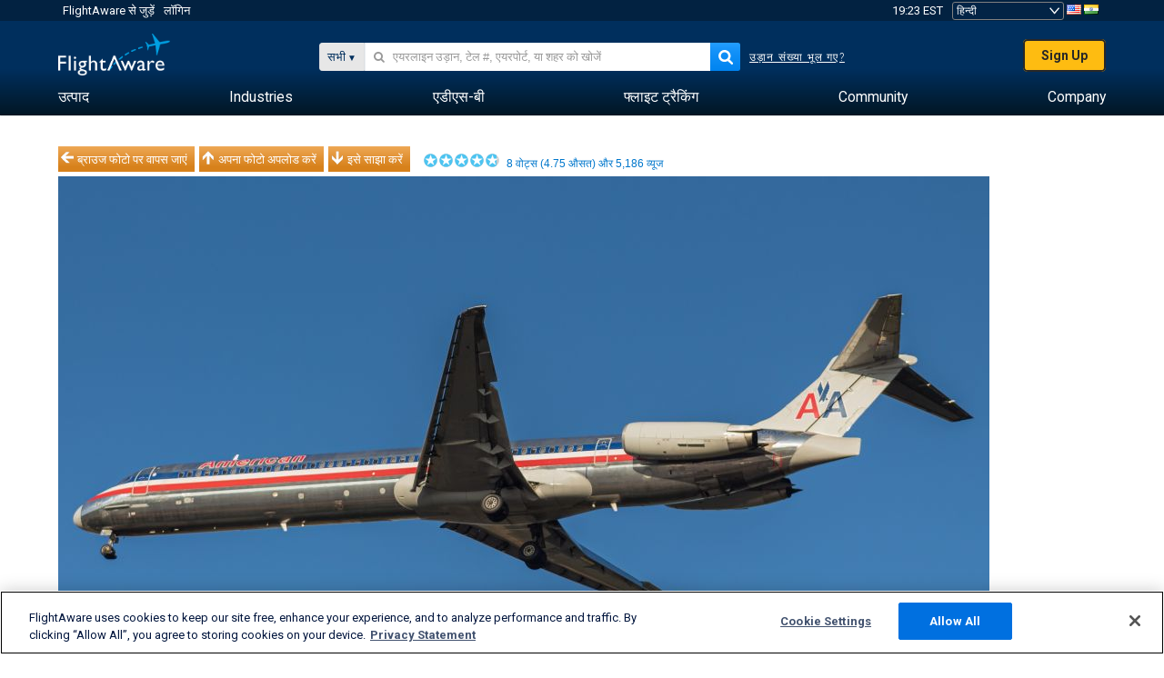

--- FILE ---
content_type: text/plain;charset=UTF-8
request_url: https://c.pub.network/v2/c
body_size: -264
content:
a60ce399-ebfa-4b52-86e5-748bb4019eb3

--- FILE ---
content_type: text/plain;charset=UTF-8
request_url: https://c.pub.network/v2/c
body_size: -113
content:
48824a41-e9ac-4acc-a6a4-e3a4f237fb7f

--- FILE ---
content_type: application/javascript; charset=utf-8
request_url: https://fundingchoicesmessages.google.com/f/AGSKWxWxpoOf1cEL7Cpg1poqyqegkCpmjKUJ4frvUIJ8nFEvdPNI_yI4ovYHqB28vsTqku3GyIuzXMDQ94pC_r-deKrA2GhKiW08jMSV1eT_HwKdQT8OADPxvSzGmvZAg-ICnrshsqYJpYWptGCHSBJ4RoZrJTRL0j334Jpf3Vmr-BHIfHexYY6PGkaSOwcV/_/adv.png/js/youmuffpu.js/floatads..se/ads//adv3.
body_size: -1292
content:
window['779a666e-1303-406a-9a5e-272cbd75d26e'] = true;

--- FILE ---
content_type: application/javascript; charset=utf-8
request_url: https://fundingchoicesmessages.google.com/f/AGSKWxXQvnfj3Pt1-wLvRB0BSBirT7nxCTvMMUzgN3-lTbP14RuQL8kMs6KLNG9Xoru4mKVsDCqHg-KS6QqxBRhgMjszyni90PkZOjcfwEgmxlPlRI5L_gjru5acwAWv8DZGZ9kFfaQzJg==?fccs=W251bGwsbnVsbCxudWxsLG51bGwsbnVsbCxudWxsLFsxNzY4Njk1ODMwLDIwOTAwMDAwMF0sbnVsbCxudWxsLG51bGwsW251bGwsWzcsNl0sbnVsbCxudWxsLG51bGwsbnVsbCxudWxsLG51bGwsbnVsbCxudWxsLG51bGwsM10sImh0dHBzOi8vaGkuZmxpZ2h0YXdhcmUuY29tL3Bob3Rvcy92aWV3Lzg2Njk1NTctMmYzOTlmYmUzNWIyOTVkODU5ZjE1ZmY2YWUyOGI2MGE4YTQ2N2RiZCIsbnVsbCxbWzgsIk05bGt6VWFaRHNnIl0sWzksImVuLVVTIl0sWzE2LCJbMSwxLDFdIl0sWzE5LCIyIl0sWzE3LCJbMF0iXSxbMjQsIiJdLFsyOSwiZmFsc2UiXV1d
body_size: 121
content:
if (typeof __googlefc.fcKernelManager.run === 'function') {"use strict";this.default_ContributorServingResponseClientJs=this.default_ContributorServingResponseClientJs||{};(function(_){var window=this;
try{
var np=function(a){this.A=_.t(a)};_.u(np,_.J);var op=function(a){this.A=_.t(a)};_.u(op,_.J);op.prototype.getWhitelistStatus=function(){return _.F(this,2)};var pp=function(a){this.A=_.t(a)};_.u(pp,_.J);var qp=_.Zc(pp),rp=function(a,b,c){this.B=a;this.j=_.A(b,np,1);this.l=_.A(b,_.Nk,3);this.F=_.A(b,op,4);a=this.B.location.hostname;this.D=_.Dg(this.j,2)&&_.O(this.j,2)!==""?_.O(this.j,2):a;a=new _.Og(_.Ok(this.l));this.C=new _.bh(_.q.document,this.D,a);this.console=null;this.o=new _.jp(this.B,c,a)};
rp.prototype.run=function(){if(_.O(this.j,3)){var a=this.C,b=_.O(this.j,3),c=_.dh(a),d=new _.Ug;b=_.fg(d,1,b);c=_.C(c,1,b);_.hh(a,c)}else _.eh(this.C,"FCNEC");_.lp(this.o,_.A(this.l,_.Ae,1),this.l.getDefaultConsentRevocationText(),this.l.getDefaultConsentRevocationCloseText(),this.l.getDefaultConsentRevocationAttestationText(),this.D);_.mp(this.o,_.F(this.F,1),this.F.getWhitelistStatus());var e;a=(e=this.B.googlefc)==null?void 0:e.__executeManualDeployment;a!==void 0&&typeof a==="function"&&_.Qo(this.o.G,
"manualDeploymentApi")};var sp=function(){};sp.prototype.run=function(a,b,c){var d;return _.v(function(e){d=qp(b);(new rp(a,d,c)).run();return e.return({})})};_.Rk(7,new sp);
}catch(e){_._DumpException(e)}
}).call(this,this.default_ContributorServingResponseClientJs);
// Google Inc.

//# sourceURL=/_/mss/boq-content-ads-contributor/_/js/k=boq-content-ads-contributor.ContributorServingResponseClientJs.en_US.M9lkzUaZDsg.es5.O/d=1/exm=ad_blocking_detection_executable,kernel_loader,loader_js_executable/ed=1/rs=AJlcJMzanTQvnnVdXXtZinnKRQ21NfsPog/m=cookie_refresh_executable
__googlefc.fcKernelManager.run('\x5b\x5b\x5b7,\x22\x5b\x5bnull,\\\x22flightaware.com\\\x22,\\\x22AKsRol_-nqU_YIuTiWKbe0MCcClmX-T4rNPxGG0jWN_BNWNdyFPd9LD7QDJXaR3EG_RH-5uOkt8sZ1QEDOR8an4u46AAEyC9q3PIwyH5xHUPYg6oksD1tf1UPzHujUZRB4R8l4NGNz-WvbuHuXBMtcvV4-Or-legaQ\\\\u003d\\\\u003d\\\x22\x5d,null,\x5b\x5bnull,null,null,\\\x22https:\/\/fundingchoicesmessages.google.com\/f\/AGSKWxXGjkqLeqonzpexzlpMWf3JBWYdOARy8OHDzE9ifkuIkovLPZpqdOE5RG-QDuDKMNBSNo4wHtdPqjSPsZmEhQNDzz30yReNaHlgXfzb1fG4vcS1wlQpo3BRdgUe3agS9auPzMKOwg\\\\u003d\\\\u003d\\\x22\x5d,null,null,\x5bnull,null,null,\\\x22https:\/\/fundingchoicesmessages.google.com\/el\/AGSKWxXttFLUWUSGLgNCSCD2jpfGxIBqR151n-6PKN5HuqjiHSXmFZOgtdJ6H18WT36d3-KdKQEH4uBLySf4-lse--gbfYm6gqEKb4qFDjFcGr-Bb-uYGvhRKaz07DSPBXuS45rBR4apAg\\\\u003d\\\\u003d\\\x22\x5d,null,\x5bnull,\x5b7,6\x5d,null,null,null,null,null,null,null,null,null,3\x5d\x5d,\x5b2,1\x5d\x5d\x22\x5d\x5d,\x5bnull,null,null,\x22https:\/\/fundingchoicesmessages.google.com\/f\/AGSKWxVcLNYgUfrkxBjfj67vuocSCI_1IBKcuIDJAQ_3YsDrEde9jX5aFbn562GZlMkQ8U091T2Hq2uxZ-nzQzd7WMDTNofuGpbp0-lv9Q2Duffbf93QsTqPzoBlzfnYXRDTY8hW9N0zXA\\u003d\\u003d\x22\x5d\x5d');}